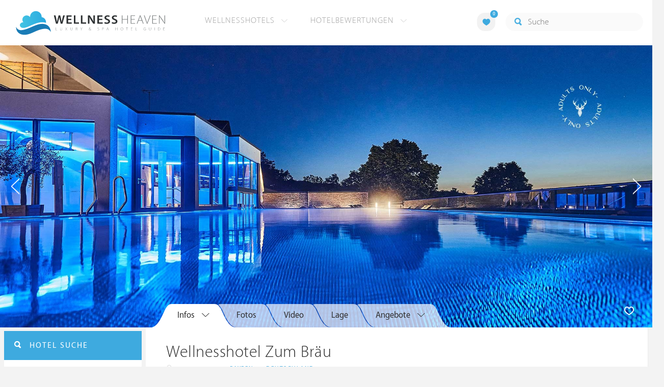

--- FILE ---
content_type: text/html; charset=UTF-8
request_url: https://at.wellness-heaven.de/wellnesshotel/zum-braeu/
body_size: 13695
content:

<!DOCTYPE html>
<!--[if lt IE 7]>      <html class="no-js lt-ie9 lt-ie8 lt-ie7"> <![endif]-->
<!--[if IE 7]>         <html class="no-js lt-ie9 lt-ie8"> <![endif]-->
<!--[if IE 8]>         <html class="no-js lt-ie9"> <![endif]-->
<!--[if gt IE 8]><!--> 
<html class="no-js" lang="de"> <!--<![endif]-->
  
  <head>
  

<title>Wellnesshotel Zum Bräu » Kollnburg » Hotelbewertung</title>
<meta name="description" content="Wellnesshotel Zum Bräu » Kollnburg » Hotelbewertung » Kollnburg » Bayern » Deutschland. Detaillierte Wellness Testberichte & Hotel-Bewertungen für den Wellnessurlaub oder ein Wellness Wochenende.">
<meta charset="utf-8">
<meta name="referrer" content="origin">
<meta name="robots" content="index,follow"><base href="https://at.wellness-heaven.de/" />
<link rel="alternate" hreflang="de" href="https://www.wellness-heaven.de/wellnesshotel/zum-braeu/" />
<link rel="alternate" hreflang="de-CH" href="https://ch.wellness-heaven.de/wellnesshotel/zum-braeu/" />
<link rel="alternate" hreflang="de-AT" href="https://at.wellness-heaven.de/wellnesshotel/zum-braeu/" />
<meta name="viewport" content="width=device-width, initial-scale=1">

	<link rel="stylesheet" href="/css/normalize.min.css">
	<link rel="stylesheet" href="/min/?g=pluginscss">
	<link rel="stylesheet" href="/min/?g=maincss">
    
    <script src="/min/?g=mainjs"></script>
    
<script type="text/javascript">var keyerl = 'AIzaSyD-w43jV9Ftm_EUB-gaajsRNWMS5K82Z3o';</script><script>createCookie('tt','1','30');</script>    
 
	
	<script type="application/ld+json">
	{
  	"@context" : "https://schema.org",
  	"@type" : "WebSite",
  	"name" : "Wellness Heaven",
  	"alternateName" : "Wellness Heaven Hotel Guide",
  	"url" : "https://www.wellness-heaven.de"
	}
	</script>
	<script type="application/ld+json">
    {
      "@context": "https://schema.org",
      "@type": "Organization",
      "url": "https://www.wellness-heaven.de",
      "logo": "https://www.wellness-heaven.de/img/logo.svg"
    }
    </script>
    
    <link rel="icon" href="/favi/favicon.ico">
    <link rel="icon" type="image/png" href="/favi/favicon-32x32.png" sizes="32x32">
    <link rel="icon" type="image/png" href="/favi/favicon-96x96.png" sizes="96x96">
    <link rel="apple-touch-icon" sizes="57x57" href="/favi/apple-touch-icon-57x57.png">
    <link rel="apple-touch-icon" sizes="60x60" href="/favi/apple-touch-icon-60x60.png">
    <link rel="apple-touch-icon" sizes="72x72" href="/favi/apple-touch-icon-72x72.png">
    <link rel="apple-touch-icon" sizes="76x76" href="/favi/apple-touch-icon-76x76.png">
    <link rel="apple-touch-icon" sizes="114x114" href="/favi/apple-touch-icon-114x114.png">
    <link rel="apple-touch-icon" sizes="120x120" href="/favi/apple-touch-icon-120x120.png">
    <link rel="apple-touch-icon" sizes="152x152" href="/favi/apple-touch-icon-152x152.png">
    <link rel="apple-touch-icon" sizes="180x180" href="/favi/apple-touch-icon-180x180.png">
    <link rel="manifest" href="/favi/manifest.json">
    <meta name="msapplication-TileColor" content="#ffffff">
    <meta name="msapplication-TileImage" content="/favi/mstile-144x144.png">
    <meta name="theme-color" content="#ffffff">

    <!--[if lt IE 9]>
        <script src="//html5shiv.googlecode.com/svn/trunk/html5.js"></script>
        <script>window.html5 || document.write('<script src="js/vendor/html5shiv.js"><\/script>')</script>
    <![endif]-->


<meta property="og:image" content="/img/logo.svg"/><meta property="og:title" content="Wellnesshotel Zum Bräu » Kollnburg » Hotelbewertung" />
</head>

<body>
    <!--[if lt IE 7]>
      <p class="browsehappy">You are using an <strong>outdated</strong> browser. Please <a href="https://browsehappy.com/">upgrade your browser</a> to improve your experience.</p>
    <![endif]-->


<style>#preLoader{position:fixed;left:0;top:0;right:0;bottom:0;background:rgba(255,255,255,.99);z-index:100500}.preloader-double-torus,.preloader-wrap,.preloader-wrap img{position:absolute;left:0;top:0;bottom:0;right:0;margin:auto}.preloader-double-torus,.preloader-wrap{height:110px;width:110px}.preloader-wrap img{height:70px;width:70px}.preloader-double-torus{border:9px double;border-radius:50%;border-color:rgba(62,170,223,.65) #3eaadf;animation:preloader-spin 570ms infinite linear;-o-animation:preloader-spin 570ms infinite linear;-ms-animation:preloader-spin 570ms infinite linear;-webkit-animation:preloader-spin 570ms infinite linear;-moz-animation:preloader-spin 570ms infinite linear}@keyframes preloader-spin{100%{transform:rotate(360deg)}}@-o-keyframes preloader-spin{100%{-o-transform:rotate(360deg);transform:rotate(360deg)}}@-ms-keyframes preloader-spin{100%{-ms-transform:rotate(360deg);transform:rotate(360deg)}}@-webkit-keyframes preloader-spin{100%{-webkit-transform:rotate(360deg);transform:rotate(360deg)}}@-moz-keyframes preloader-spin{100%{-moz-transform:rotate(360deg);transform:rotate(360deg)}}
</style>

<div id="preLoader">
<div class="preloader-wrap">
  <img src="/img/logo-cloud.svg">
  <div class="preloader-double-torus"></div>
</div>
</div>

    <div id="main">
      <header id="header">
        <div class="main-container">
          <a href="/" class="logo"><img src="/img/logo.svg" alt="Wellness Heaven Logo" class="logosvg"></a>
          <a href="/" id="mob-btn"><div class="menu-burger"><span></span></div></a>

          <nav class="header-menu clearfix">
            <ul class="f-left">
              <li>
                <a href="#">Wellnesshotels <span class="icon-arrow-down-small"></span></a>

                <div class="dropdown">
                  <ul>
                  	<li><a href="/karte/">Wellnesshotel Karte</a></li>
                    <li><a href="/awards/">Wellness Heaven Awards</a></li> 
                    <li><a href="/hotelbewertung/wellness-spa/">Die besten Wellnesshotels</a></li>
                    <li><a href="/wellness/personalisierte-suche/">Personalisierte Hotelsuche</a></li> 
                    <li><a href="/wellness-angebote/top/">Wellness Angebote</a></li> 
                    <li><a href="/wellness/pressemeldungen/">Presse</a></li>
                    <li><a href="/wellness/wellness-gewinnspiel/">Gewinnspiel</a></li>
                    
                  </ul>
                </div>
              </li>
              <li>
                <a href="#">Hotelbewertungen <span class="icon-arrow-down-small"></span></a>

                <div class="dropdown">
                  <ul>
                    <li><a href="/wellness/testbericht-kriterien/">Test-Kriterien</a></li>
                    <li><a href="/wellness/bewertungsalgorithmus/">Bewertungs-Algorithmus</a></li>
                    <li><a href="/wellness/testbericht-experten/">Hoteltester</a></li>
                    <li><a href="/magazin/">Magazin</a></li>
                    <li><a href="/wellness/hoteltesterin-kolumne/">Hoteltesterin Kolumne</a></li>
                    <li><a href="/wellness/wellnessfuehrer-willkommen/">Wellness Heaven</a></li>
                    <li><a href="/wellness/testbericht-philosophie/">Philosophie</a></li>
                    <li><a href="/wellness/listing-varianten/">Listing Varianten</a></li>
                  </ul>
                </div>
              </li>
            </ul>

            <a href="#" id="search-btn"><span class="icon-search"></span></a>

            <div class="f-right" id="searchbox">
              <input id="search" type="text" placeholder="Suche"/>
              <span class="icon-search"></span>
              <a href="#" class="close"><span class="icon-close"></span></a>
                <div id="search-prompter" class="search-prompter"></div>
              </div>

              <div class="f-right like-box-container">
                <a href="#" class="like-block"><i class="icon-heart-full"></i><span id="likeCount">0</span></a>

                <div class="likebox-dropdown" style="display:none;">
                  <div class="likebox-wrap mCustomScrollbar " style="display:none;">
                    <a href="/wellness/merkzettel/" class="btn btn-blue-full">
                      <span class="icon-plane"></span>Anfrage an alle
                    </a>
                    <div class="ui-likebox-msg">Ihre Favoriten-Liste ist leer.</div>
                    <ul id="likeBox" class="ui-autocomplete ui-menu">
                      <li class="ui-hotels-title" style="display:none">
                        <span class="cati">Hotels</span>
                        <span class="cati" id="hotelsCount"></span>
                      </li>
                      <li id="uiHotelsList"></li>

                      <li class="ui-angebote-title" style="display:none">
                        <span class="cati">Angebote</span>
                        <span class="cati" id="angeboteCont"></span>
                      </li>
                      <li id="uiAngeboteList"></li>
                    </ul>
                  </div>
                </div>

              </div> <!-- .like-box-container -->

            </div>
          </nav>
        </div>
      </header><!--END Eheader-->


<div class="main-slider-wrap">

<div class="likerswipe">
<a href="#menu" id="menu-link-btn"><span class="icon-menu"></span> Infos</a>
<div class="cont"><a href="#" class="like slideLike" data-id="h815"><span class="icon-heart"></span></a></div>
</div>

<div id="swipero" class="swiper mainswiper">
<div class="swiper-wrapper">    

<div class="swiper-slide">
<img class="swiper-lazy" data-src="https://www.wellness-heaven.de/guide/zum-braeu/zum-braeu_gr.jpg" alt="Wellnesshotel Zum Bräu Bilder | Bild 1">
<div class="swiper-lazy-preloader swiper-lazy-preloader-white"></div>
</div>

<div class="swiper-slide">
<img class="swiper-lazy" data-src="https://www.wellness-heaven.de/guide/zum-braeu/data/image/zum-braeu-65b7da604974c.jpeg" alt="Wellnesshotel Zum Bräu Bilder | Bild 2">
<div class="swiper-lazy-preloader swiper-lazy-preloader-white"></div>
</div>

<div class="swiper-slide">
<img class="swiper-lazy" data-src="https://www.wellness-heaven.de/guide/zum-braeu/data/image/zum-braeu-65b7da5eeee98.jpeg" alt="Wellnesshotel Zum Bräu Bilder | Bild 3">
<div class="swiper-lazy-preloader swiper-lazy-preloader-white"></div>
</div>

<div class="swiper-slide">
<img class="swiper-lazy" data-src="https://www.wellness-heaven.de/guide/zum-braeu/data/image/zum-braeu-65b7da60ed95c.jpeg" alt="Wellnesshotel Zum Bräu Bilder | Bild 4">
<div class="swiper-lazy-preloader swiper-lazy-preloader-white"></div>
</div>

<div class="swiper-slide">
<img class="swiper-lazy" data-src="https://www.wellness-heaven.de/guide/zum-braeu/data/image/zum-braeu-65b7da5ef3be2.jpeg" alt="Wellnesshotel Zum Bräu Bilder | Bild 5">
<div class="swiper-lazy-preloader swiper-lazy-preloader-white"></div>
</div>

<div class="swiper-slide">
<img class="swiper-lazy" data-src="https://www.wellness-heaven.de/guide/zum-braeu/data/image/zum-braeu-65b7da5eed16e.jpeg" alt="Wellnesshotel Zum Bräu Bilder | Bild 6">
<div class="swiper-lazy-preloader swiper-lazy-preloader-white"></div>
</div>

<div class="swiper-slide">
<img class="swiper-lazy" data-src="https://www.wellness-heaven.de/guide/zum-braeu/data/image/zum-braeu-65b7da5f08f41.jpeg" alt="Wellnesshotel Zum Bräu Bilder | Bild 7">
<div class="swiper-lazy-preloader swiper-lazy-preloader-white"></div>
</div>

<div class="swiper-slide">
<img class="swiper-lazy" data-src="https://www.wellness-heaven.de/guide/zum-braeu/data/image/zum-braeu-65b7da5f2aead.jpeg" alt="Wellnesshotel Zum Bräu Bilder | Bild 8">
<div class="swiper-lazy-preloader swiper-lazy-preloader-white"></div>
</div>

<div class="swiper-slide">
<img class="swiper-lazy" data-src="https://www.wellness-heaven.de/guide/zum-braeu/data/image/zum-braeu-65b7da5f2fb92.jpeg" alt="Wellnesshotel Zum Bräu Bilder | Bild 9">
<div class="swiper-lazy-preloader swiper-lazy-preloader-white"></div>
</div>

<div class="swiper-slide">
<img class="swiper-lazy" data-src="https://www.wellness-heaven.de/guide/zum-braeu/data/image/zum-braeu-65b7da5f33e07.jpeg" alt="Wellnesshotel Zum Bräu Bilder | Bild 10">
<div class="swiper-lazy-preloader swiper-lazy-preloader-white"></div>
</div>

<div class="swiper-slide">
<img class="swiper-lazy" data-src="https://www.wellness-heaven.de/guide/zum-braeu/data/image/zum-braeu-65b7da5eee0bb.jpeg" alt="Wellnesshotel Zum Bräu Bilder | Bild 11">
<div class="swiper-lazy-preloader swiper-lazy-preloader-white"></div>
</div>

<div class="swiper-slide">
<img class="swiper-lazy" data-src="https://www.wellness-heaven.de/guide/zum-braeu/data/image/zum-braeu-65b7da5f3af87.jpeg" alt="Wellnesshotel Zum Bräu Bilder | Bild 12">
<div class="swiper-lazy-preloader swiper-lazy-preloader-white"></div>
</div>

<div class="swiper-slide">
<img class="swiper-lazy" data-src="https://www.wellness-heaven.de/guide/zum-braeu/data/image/zum-braeu-65b7da5f48ab3.jpeg" alt="Wellnesshotel Zum Bräu Bilder | Bild 13">
<div class="swiper-lazy-preloader swiper-lazy-preloader-white"></div>
</div>

<div class="swiper-slide">
<img class="swiper-lazy" data-src="https://www.wellness-heaven.de/guide/zum-braeu/data/image/zum-braeu-65b7da5f66424.jpeg" alt="Wellnesshotel Zum Bräu Bilder | Bild 14">
<div class="swiper-lazy-preloader swiper-lazy-preloader-white"></div>
</div>

<div class="swiper-slide">
<img class="swiper-lazy" data-src="https://www.wellness-heaven.de/guide/zum-braeu/data/image/zum-braeu-65b7da5f70626.jpeg" alt="Wellnesshotel Zum Bräu Bilder | Bild 15">
<div class="swiper-lazy-preloader swiper-lazy-preloader-white"></div>
</div>

<div class="swiper-slide">
<img class="swiper-lazy" data-src="https://www.wellness-heaven.de/guide/zum-braeu/data/image/zum-braeu-65b7da5f8dd88.jpeg" alt="Wellnesshotel Zum Bräu Bilder | Bild 16">
<div class="swiper-lazy-preloader swiper-lazy-preloader-white"></div>
</div>

<div class="swiper-slide">
<img class="swiper-lazy" data-src="https://www.wellness-heaven.de/guide/zum-braeu/data/image/zum-braeu-65b7da5fa01a4.jpeg" alt="Wellnesshotel Zum Bräu Bilder | Bild 17">
<div class="swiper-lazy-preloader swiper-lazy-preloader-white"></div>
</div>

<div class="swiper-slide">
<img class="swiper-lazy" data-src="https://www.wellness-heaven.de/guide/zum-braeu/data/image/zum-braeu-65b7da5fe0e4f.jpeg" alt="Wellnesshotel Zum Bräu Bilder | Bild 18">
<div class="swiper-lazy-preloader swiper-lazy-preloader-white"></div>
</div>

<div class="swiper-slide">
<img class="swiper-lazy" data-src="https://www.wellness-heaven.de/guide/zum-braeu/data/image/zum-braeu-65b7da6007239.jpeg" alt="Wellnesshotel Zum Bräu Bilder | Bild 19">
<div class="swiper-lazy-preloader swiper-lazy-preloader-white"></div>
</div>

<div class="swiper-slide">
<img class="swiper-lazy" data-src="https://www.wellness-heaven.de/guide/zum-braeu/data/image/zum-braeu-65b7da602c6c1.jpeg" alt="Wellnesshotel Zum Bräu Bilder | Bild 20">
<div class="swiper-lazy-preloader swiper-lazy-preloader-white"></div>
</div>

<div class="swiper-slide">
<img class="swiper-lazy" data-src="https://www.wellness-heaven.de/guide/zum-braeu/data/image/zum-braeu-65b7da60599a5.jpeg" alt="Wellnesshotel Zum Bräu Bilder | Bild 21">
<div class="swiper-lazy-preloader swiper-lazy-preloader-white"></div>
</div>

<div class="swiper-slide">
<img class="swiper-lazy" data-src="https://www.wellness-heaven.de/guide/zum-braeu/data/image/zum-braeu-65b7da607b75d.jpeg" alt="Wellnesshotel Zum Bräu Bilder | Bild 22">
<div class="swiper-lazy-preloader swiper-lazy-preloader-white"></div>
</div>

<div class="swiper-slide">
<img class="swiper-lazy" data-src="https://www.wellness-heaven.de/guide/zum-braeu/data/image/zum-braeu-65b7da6083e53.jpeg" alt="Wellnesshotel Zum Bräu Bilder | Bild 23">
<div class="swiper-lazy-preloader swiper-lazy-preloader-white"></div>
</div>

<div class="swiper-slide">
<img class="swiper-lazy" data-src="https://www.wellness-heaven.de/guide/zum-braeu/data/image/zum-braeu-65b7da6086a01.jpeg" alt="Wellnesshotel Zum Bräu Bilder | Bild 24">
<div class="swiper-lazy-preloader swiper-lazy-preloader-white"></div>
</div>

<div class="swiper-slide">
<img class="swiper-lazy" data-src="https://www.wellness-heaven.de/guide/zum-braeu/data/image/zum-braeu-65b7da60949f2.jpeg" alt="Wellnesshotel Zum Bräu Bilder | Bild 25">
<div class="swiper-lazy-preloader swiper-lazy-preloader-white"></div>
</div>

<div class="swiper-slide">
<img class="swiper-lazy" data-src="https://www.wellness-heaven.de/guide/zum-braeu/data/image/zum-braeu-65b7da60980e5.jpeg" alt="Wellnesshotel Zum Bräu Bilder | Bild 26">
<div class="swiper-lazy-preloader swiper-lazy-preloader-white"></div>
</div>

<div class="swiper-slide">
<img class="swiper-lazy" data-src="https://www.wellness-heaven.de/guide/zum-braeu/data/image/zum-braeu-65b7da60c6f27.jpeg" alt="Wellnesshotel Zum Bräu Bilder | Bild 27">
<div class="swiper-lazy-preloader swiper-lazy-preloader-white"></div>
</div>

<div class="swiper-slide">
<img class="swiper-lazy" data-src="https://www.wellness-heaven.de/guide/zum-braeu/data/image/zum-braeu-65b7da60d86a8.jpeg" alt="Wellnesshotel Zum Bräu Bilder | Bild 28">
<div class="swiper-lazy-preloader swiper-lazy-preloader-white"></div>
</div>

<div class="swiper-slide">
<img class="swiper-lazy" data-src="https://www.wellness-heaven.de/guide/zum-braeu/data/image/zum-braeu-65b7da60da38e.jpeg" alt="Wellnesshotel Zum Bräu Bilder | Bild 29">
<div class="swiper-lazy-preloader swiper-lazy-preloader-white"></div>
</div>

<div class="swiper-slide">
<img class="swiper-lazy" data-src="https://www.wellness-heaven.de/guide/zum-braeu/data/image/zum-braeu-65b7da60e3183.jpeg" alt="Wellnesshotel Zum Bräu Bilder | Bild 30">
<div class="swiper-lazy-preloader swiper-lazy-preloader-white"></div>
</div>

<div class="swiper-slide">
<img class="swiper-lazy" data-src="https://www.wellness-heaven.de/guide/zum-braeu/data/image/zum-braeu-65b7da6125801.jpeg" alt="Wellnesshotel Zum Bräu Bilder | Bild 31">
<div class="swiper-lazy-preloader swiper-lazy-preloader-white"></div>
</div>

<div class="swiper-slide">
<img class="swiper-lazy" data-src="https://www.wellness-heaven.de/guide/zum-braeu/data/image/zum-braeu-65b7da611aff2.jpeg" alt="Wellnesshotel Zum Bräu Bilder | Bild 32">
<div class="swiper-lazy-preloader swiper-lazy-preloader-white"></div>
</div>

<div class="swiper-slide">
<img class="swiper-lazy" data-src="https://www.wellness-heaven.de/guide/zum-braeu/data/image/zum-braeu-65b7da6122527.jpeg" alt="Wellnesshotel Zum Bräu Bilder | Bild 33">
<div class="swiper-lazy-preloader swiper-lazy-preloader-white"></div>
</div>

<div class="swiper-slide">
<img class="swiper-lazy" data-src="https://www.wellness-heaven.de/guide/zum-braeu/data/image/zum-braeu-65b7da6130f39.jpeg" alt="Wellnesshotel Zum Bräu Bilder | Bild 34">
<div class="swiper-lazy-preloader swiper-lazy-preloader-white"></div>
</div>

<div class="swiper-slide">
<img class="swiper-lazy" data-src="https://www.wellness-heaven.de/guide/zum-braeu/data/image/zum-braeu-65b7da6162c73.jpeg" alt="Wellnesshotel Zum Bräu Bilder | Bild 35">
<div class="swiper-lazy-preloader swiper-lazy-preloader-white"></div>
</div>

<div class="swiper-slide">
<img class="swiper-lazy" data-src="https://www.wellness-heaven.de/guide/zum-braeu/data/image/zum-braeu-65b7da616e9fa.jpeg" alt="Wellnesshotel Zum Bräu Bilder | Bild 36">
<div class="swiper-lazy-preloader swiper-lazy-preloader-white"></div>
</div>

<div class="swiper-slide">
<img class="swiper-lazy" data-src="https://www.wellness-heaven.de/guide/zum-braeu/data/image/zum-braeu-65b7da6174732.jpeg" alt="Wellnesshotel Zum Bräu Bilder | Bild 37">
<div class="swiper-lazy-preloader swiper-lazy-preloader-white"></div>
</div>

<div class="swiper-slide">
<img class="swiper-lazy" data-src="https://www.wellness-heaven.de/guide/zum-braeu/data/image/zum-braeu-65b7da6193751.jpeg" alt="Wellnesshotel Zum Bräu Bilder | Bild 38">
<div class="swiper-lazy-preloader swiper-lazy-preloader-white"></div>
</div>

<div class="swiper-slide">
<img class="swiper-lazy" data-src="https://www.wellness-heaven.de/guide/zum-braeu/data/image/zum-braeu-65ba0e1b6fed2.jpeg" alt="Wellnesshotel Zum Bräu Bilder | Bild 39">
<div class="swiper-lazy-preloader swiper-lazy-preloader-white"></div>
</div>

<div class="swiper-slide">
<img class="swiper-lazy" data-src="https://www.wellness-heaven.de/guide/zum-braeu/data/image/zum-braeu-65ba11425e7f3.jpeg" alt="Wellnesshotel Zum Bräu Bilder | Bild 40">
<div class="swiper-lazy-preloader swiper-lazy-preloader-white"></div>
</div>

<div class="swiper-slide">
<img class="swiper-lazy" data-src="https://www.wellness-heaven.de/guide/zum-braeu/data/image/zum-braeu-672f1a9149dfe.jpeg" alt="Wellnesshotel Zum Bräu Bilder | Bild 41">
<div class="swiper-lazy-preloader swiper-lazy-preloader-white"></div>
</div>

<div class="swiper-slide">
<img class="swiper-lazy" data-src="https://www.wellness-heaven.de/guide/zum-braeu/data/image/zum-braeu-672f1a91752eb.jpeg" alt="Wellnesshotel Zum Bräu Bilder | Bild 42">
<div class="swiper-lazy-preloader swiper-lazy-preloader-white"></div>
</div>

<div class="swiper-slide">
<img class="swiper-lazy" data-src="https://www.wellness-heaven.de/guide/zum-braeu/data/image/zum-braeu-672f1a918653d.jpeg" alt="Wellnesshotel Zum Bräu Bilder | Bild 43">
<div class="swiper-lazy-preloader swiper-lazy-preloader-white"></div>
</div>

<div class="swiper-slide">
<img class="swiper-lazy" data-src="https://www.wellness-heaven.de/guide/zum-braeu/data/image/zum-braeu-678a2fb48e5fb.jpeg" alt="Wellnesshotel Zum Bräu Bilder | Bild 44">
<div class="swiper-lazy-preloader swiper-lazy-preloader-white"></div>
</div>

<div class="swiper-slide">
<img class="swiper-lazy" data-src="https://www.wellness-heaven.de/guide/zum-braeu/data/image/zum-braeu-678a2fb48b83b.jpeg" alt="Wellnesshotel Zum Bräu Bilder | Bild 45">
<div class="swiper-lazy-preloader swiper-lazy-preloader-white"></div>
</div>

<div class="swiper-slide">
<img class="swiper-lazy" data-src="https://www.wellness-heaven.de/guide/zum-braeu/data/image/zum-braeu-678a2fb48e5f9.jpeg" alt="Wellnesshotel Zum Bräu Bilder | Bild 46">
<div class="swiper-lazy-preloader swiper-lazy-preloader-white"></div>
</div>

<div class="swiper-slide">
<img class="swiper-lazy" data-src="https://www.wellness-heaven.de/guide/zum-braeu/data/image/zum-braeu-678a2fb496653.jpeg" alt="Wellnesshotel Zum Bräu Bilder | Bild 47">
<div class="swiper-lazy-preloader swiper-lazy-preloader-white"></div>
</div>

<div class="swiper-slide">
<img class="swiper-lazy" data-src="https://www.wellness-heaven.de/guide/zum-braeu/data/image/zum-braeu-690dc8c0e21b7.jpeg" alt="Wellnesshotel Zum Bräu Bilder | Bild 48">
<div class="swiper-lazy-preloader swiper-lazy-preloader-white"></div>
</div>

<div class="swiper-slide">
<img class="swiper-lazy" data-src="https://www.wellness-heaven.de/guide/zum-braeu/data/image/zum-braeu-690dc8c0d6b86.jpeg" alt="Wellnesshotel Zum Bräu Bilder | Bild 49">
<div class="swiper-lazy-preloader swiper-lazy-preloader-white"></div>
</div>

<div class="swiper-slide">
<img class="swiper-lazy" data-src="https://www.wellness-heaven.de/guide/zum-braeu/data/image/zum-braeu-690dc8c0ecec6.jpeg" alt="Wellnesshotel Zum Bräu Bilder | Bild 50">
<div class="swiper-lazy-preloader swiper-lazy-preloader-white"></div>
</div>

<div class="swiper-slide">
<img class="swiper-lazy" data-src="https://www.wellness-heaven.de/guide/zum-braeu/data/image/zum-braeu-690dc8c132d00.jpeg" alt="Wellnesshotel Zum Bräu Bilder | Bild 51">
<div class="swiper-lazy-preloader swiper-lazy-preloader-white"></div>
</div>

<div class="swiper-slide">
<img class="swiper-lazy" data-src="https://www.wellness-heaven.de/guide/zum-braeu/data/image/zum-braeu-690dc8c12c7b2.jpeg" alt="Wellnesshotel Zum Bräu Bilder | Bild 52">
<div class="swiper-lazy-preloader swiper-lazy-preloader-white"></div>
</div>

<div class="swiper-slide">
<img class="swiper-lazy" data-src="https://www.wellness-heaven.de/guide/zum-braeu/data/image/zum-braeu-690dc8c136393.jpeg" alt="Wellnesshotel Zum Bräu Bilder | Bild 53">
<div class="swiper-lazy-preloader swiper-lazy-preloader-white"></div>
</div>

<div class="swiper-slide video-slide">
<img class="video-thumbnail swiper-lazy" data-src="https://i.ytimg.com/vi/S7FL19LGL1U/hqdefault.jpg" data-id="S7FL19LGL1U" alt="Video Thumbnail">
<div class="play-button"></div>
<div class="swiper-lazy-preloader swiper-lazy-preloader-white"></div>
</div>

</div>
<div class="swiper-button-next"><i class="icon-arrow-right"></i></div>
<div class="swiper-button-prev"><i class="icon-arrow-left"></i></div>
</div>
     
</div>

      <nav id="menu">
      <ul>
        <li>
          <a href="/wellnesshotel/zum-braeu/">Infos</a>
          <ul>
            	<li><a href="/wellnesshotel/zum-braeu/"><span class="icon-home"></span> Hotel Home</a></li>
            	<li><a href=/wellnesshotel/zum-braeu/wellness-erlebnisse/>User Bewertungen</a></li>
            	<li><a href="/wellnesshotel/zum-braeu/wetter/">Wetter</a></li>
            	<li><a href="/wellnesshotel/zum-braeu/anwendungen/">Wellness-Bereich</a></li>
        	</ul>
        </li>

        
		
        <li><a href="/wellnesshotel/zum-braeu/galerie/">Fotos</a></li>
        <li><a href=# last=53 class="vid">Video</a></li>
        <li><a href="/wellnesshotel/zum-braeu/lage/">Lage</a></li>
         <li>
         	 <a href="#">Angebote</a>
			<ul><li class="ui-autocomplete-category arrow-white">Jetzt aktiv</li><li><a onclick="return false;"><i>Keine Angebote</i></a></li><li class="ui-autocomplete-category arrow-white" style="margin-top:15px;">In Zukunft aktiv</li><li><a rel=nofollow href=/wellnesshotel/zum-braeu/angebot/13820/>Kleine Auszeit</a></li><li><a rel=nofollow href=/wellnesshotel/zum-braeu/angebot/13823/>Genussvoll & Entspannt</a></li><li><a rel=nofollow href=/wellnesshotel/zum-braeu/angebot/13826/>Wellness Timeout</a></li><li><a rel=nofollow href=/wellnesshotel/zum-braeu/angebot/13825/>Herzensmomente</a></li><li><a rel=nofollow href=/wellnesshotel/zum-braeu/angebot/12178/>Winter-Woid-Tage 4 Nächte</a></li><li><a rel=nofollow href=/wellnesshotel/zum-braeu/angebot/12179/>Winter-Woid-Tage 5 Nächte</a></li><li><a rel=nofollow href=/wellnesshotel/zum-braeu/angebot/13821/>Wald Wellness Vorteilstage </a></li></ul>
        	</li>
        
      </ul>
    </nav><!--END #menu-->

      <div class="main-container l-aside-wrap clearfix left-aside-main hotel-item">

        <div class="eRowFluid_dynamic f-right">
          <div id="mainContWrap">

          <ul class="hotel-item-menu">
            <li class="active">
              <a href="/wellnesshotel/zum-braeu/"><span>Infos <i class="icon-arrow-down-small"></i></span></a>

              <div class="dropdown">
                <ul>
            	<li><a href="/wellnesshotel/zum-braeu/"><span class="icon-home"></span> Hotel Home</a></li>
            	<li><a href=/wellnesshotel/zum-braeu/wellness-erlebnisse/>User Bewertungen</a></li>
            	<li><a href="/wellnesshotel/zum-braeu/wetter/">Wetter</a></li>
            	<li><a href="/wellnesshotel/zum-braeu/anwendungen/">Wellness-Bereich</a></li>
        	</ul>
              </div>
            </li>
            
            
            
                
            <li><a href="/wellnesshotel/zum-braeu/galerie/"><span>Fotos</span></a></li>
            <li><a href=# last=53 class="vid"><span>Video</span></a></li>
            <li><a href="/wellnesshotel/zum-braeu/lage/"><span>Lage</span></a></li>
             <li>
              <a href="#" onclick="return false;"><span>Angebote <i class="icon-arrow-down-small"></i></span></a>
              
              <div class="dropdown">
                <ul><li class="ui-autocomplete-category arrow-white">Jetzt aktiv</li><li><a onclick="return false;"><i>Keine Angebote</i></a></li><li class="ui-autocomplete-category arrow-white" style="margin-top:15px;">In Zukunft aktiv</li><li><a rel=nofollow href=/wellnesshotel/zum-braeu/angebot/13820/>Kleine Auszeit</a></li><li><a rel=nofollow href=/wellnesshotel/zum-braeu/angebot/13823/>Genussvoll & Entspannt</a></li><li><a rel=nofollow href=/wellnesshotel/zum-braeu/angebot/13826/>Wellness Timeout</a></li><li><a rel=nofollow href=/wellnesshotel/zum-braeu/angebot/13825/>Herzensmomente</a></li><li><a rel=nofollow href=/wellnesshotel/zum-braeu/angebot/12178/>Winter-Woid-Tage 4 Nächte</a></li><li><a rel=nofollow href=/wellnesshotel/zum-braeu/angebot/12179/>Winter-Woid-Tage 5 Nächte</a></li><li><a rel=nofollow href=/wellnesshotel/zum-braeu/angebot/13821/>Wald Wellness Vorteilstage </a></li></ul>
              </div>
            </li> 
          </ul>
 <div class="table-block-row" itemscope="" itemtype="https://schema.org/Hotel">
            <div class="col left-block item-header">
              <h1 class="article-title" itemprop="name">Wellnesshotel Zum Bräu</h1>
              <meta itemprop="image" content="https://www.wellness-heaven.de/guide/zum-braeu/zum-braeu_gr.jpg">
              <meta itemprop="address" content="Viechtacher Str. 6, 94262 Kollnburg, Bayern, Deutschland">
              <meta itemprop="telephone" content="0994294850"> <meta itemprop="faxNumber" content="">
<meta itemprop="priceRange" content="Ab 138 €"> 
             <ul class="breadcrumbs">
                <li><span class="icon-location"></span>Kollnburg</li>
                <li>></li>
                <li><a href="/wellnesshotels/deutschland/bayern/">Bayern</a></li>
                <li>></li>
                <li><a href="/wellnesshotels/deutschland/">Deutschland</a></li>
              </ul>

              <div class="clearfix">

                <div class="f-left">
<a href="/wellnesshotel/zum-braeu/anfrage/" id="anfr" class="btn btn-blue-full"><span class="icon-plane"></span>Anfrage</a><a href="/out.php?is=4o6cl65oFHytFiCUUA7lllCpYYanltY1bWoc4SDOh&h=zum-braeu" rel=nofollow target=_blank id="webs" class="btn btn-blue-full"><span class="icon-globe"></span>Website</a>

  <script>
  function createCookie(name, value, days) {
    var expires;
    if (days) {
        var date = new Date();
        date.setTime(date.getTime() + (days * 24 * 60 * 60 * 1000));
        expires = '; expires=' + date.toGMTString();
    }
    else {
        expires = '';
    }
    document.cookie = name + '=' + value + expires + '; path=/';
}

  var newurl = '/web/zum-braeu/';
    var receiveMessage = function (evt) {
      if (evt.data === 'MM:3PCunsupported') {
        // unsupported
        createCookie('red', '0', '30');
      } else if (evt.data === 'MM:3PCsupported') {
        // 3rd party cookies allowed
        createCookie('red', '1', '30');
 		$(document).ready(function() {
  		$('#webs').attr('href', newurl);
  		});
        
      }
    };
    window.addEventListener("message", receiveMessage, false);
  </script>
  
 <div id="url-wrapper" style="display:none"></div>
 <script>
  var wrapper = jQuery('#url-wrapper');
   jQuery('<iframe>', {
        src: 'https://www.wellness-heaven.net/3rd-test/start.html',
        id:  'url',
        frameborder: 0
    }).appendTo(wrapper);
  </script>
  
</div>
			  <div class="progress-basic">
                  <div class="progress-block f-right" data-progress="0">
                    <p style='color:#333;'>Ohne Bewertung</p>
                    <div class="progress"><div></div></div>
                  </div>
              </div>

		 </div>
         </div><!--END .item-header-->
         </div><!--END .table-block-row-->

 		 <div class="table-block-row">
            <div class="col left-block">
              <h3 class="article-title-2" style="margin-top:10px;">Auf einen Blick</h3>    

              <ul class="info-list"><li>Kleines exclusives 4 Sterne Wellnesshotel mit nur 50 Zimmer/Suiten und ausgezeichneter Genießerküche</li><li>Adults Only - der perfekte Ort für eine ungestörte, entspannte Auszeit zu Zweit</li><li>Großzügiger Wellnessbereich - Highlight: Außenpool mit Panoramablick - Relaxgarten mit FKK Bereich</li><li>Stilvolles modernes Ambiente - kuschelige Komfort-Zimmer und modernen Suiten</li>
              </ul>
            </div>

            <div class="col right-block">
              <div class="form-wrap">

                <form id=quick2 action=/wellnesshotel/zum-braeu/ method=post>
                  <div class="form-row"><input type="text" autocomplete="name" name=name2 id=name2 placeholder="Name"  value="" required /></div>
                  <div class="form-row"><input type="text" autocomplete="email" name=email2 id=email2 placeholder="Email"  value="" required /></div>

                  <div class="datepicker-wrap form-row">
                    <div class="row">

                      <div class="desktop">
                        <div class="in">
                          <label>
                            <span class="icon-checkin"></span>
                            <input type="text" class="datepicker" name=anreise2 placeholder="Anreise" value="" required >
                          </label>
                        </div>

                        <div class="out">
                          <label>
                            <span class="icon-checkout"></span>
                            <input type="text" class="datepicker" name=abreise2 placeholder="Abreise" value="" required >
                          </label>
                        </div>
                      </div>
                    </div>
                  </div><!--END .datepicker-wrap-->

                  <div class="form-row number-wrap">
                    <p>Anzahl Personen:</p>

                    <div class="number-block clearfix">
                      <a href="#" class="down">-</a>
                      <input type="text" name=personen value="2" />
                      <a href="#" class="up">+</a>
                    </div>
                  </div>
                  
<script>
let sel = document.getElementById('name2');
sel.addEventListener ("change", function () {
   document.getElementById('anfragelegal').style.display = 'block';
});
</script>


                  <div class="form-row align-center"><button type="submit" name="submitform2" id="quicksend" class="btn btn-blue-full"><span class="icon-plane"></span> Anfrage senden</button></div>
                  
                                <div class="form-row align-center" style='color:#909090;margin-top:20px;font-size: 12px;font-family: MyriadSetPro-Thin; display:none;' id='anfragelegal' >Wenn Sie auf "Anfrage senden" klicken, beauftragen Sie uns, Ihre Anfrage an das betreffende Hotel zu übermitteln. Sie können der Verwendung Ihrer E-Mail-Adresse für die Bewerbung unserer Vermittlungsdienste jederzeit kostenlos widersprechen.</div>
                </form>

              </div>
            </div>
          </div><!--END .table-block-row-->

<div class="table-block-row ">
            <div class="col left-block hotel-specifications">
              <h3 class="article-title-2 align-center">Wellnesshotel Features</h3>

   			  <ul class="clearfix">
                <li class="active"><span class="push-icon icon-pool1"></span> <p><span>Outdoor Pool</span></p></li>
                <li class="active"><span class="icon-pool2"></span> <p><span>Indoor Pool</span></p></li>
                <li ><span class="icon-kon"></span> <p><span>Kinderbetreuung</span></p></li>
                <li class="active"><span class="icon-wifi"></span> <p><span>WLAN im Zimmer</span></p></li>
                <li ><span class="icon-garage"></span> <p><span>Tiefgarage</span></p></li>
                <li class="active"><span class="icon-fittnes"></span> <p><span>Fitnessraum</span></p></li>
                <li ><span class="icon-bike1"></span> <p><span>Fahrrad</span></p></li>
                <li class="active"><span class="icon-bike2"></span> <p><span>Mountainbike</span></p></li>
              </ul>

              <ul class="clearfix">
                <li ><span class="icon-ski2"></span> <p><span>Ski</span></p></li>
                <li ><span class="icon-ski1"></span> <p><span>Langlauf</span></p></li>
                <li ><span class="icon-golf"></span> <p><span>Golf</span></p></li>
                <li ><span class="icon-tennis"></span> <p><span>Tennis</span></p></li>
                <li class="active"><span class="icon-run"></span> <p><span>Jogging Trail</span></p></li>
                <li ><span class="icon-horse"></span> <p><span>Reiten</span></p></li>
                <li ><span class="icon-grebla"></span> <p><span>Rudern</span></p></li>
                <li ><span class="icon-sur"></span> <p><span>Surfen</span></p></li>
              </ul>
            </div>

    <div class="col right-block white charts-block">
              <h3 class="article-title-2 align-center">Gästemix</h3>

              <ul class="clearfix">
                <li>
                  <div class="ico-block">
                    <span class="chart" data-percent="80"><span class="icon-couple"></span></span>
                  </div>
                  <div class="text-block">
                    <p>Paare</p>
                    <span class="percent"><span></span>%</span>
                  </div>
                </li>

                <li>
                  <div class="ico-block">
                    <span class="chart" data-percent="1"><span class="icon-family"></span></span>
                  </div>
                  <div class="text-block">
                    <p>Familien</p>
                    <span class="percent"><span></span>%</span>
                  </div>
                </li>

                <li>
                  <div class="ico-block">
                    <span class="chart" data-percent="19"><span class="icon-single"></span></span>
                  </div>
                  <div class="text-block">
                    <p>Solo</p>
                    <span class="percent"><span></span>%</span>
                  </div>
                </li>

                <li>
                  <div class="ico-block">
                    <span class="icon-bed"></span>
                  </div>
                  <div class="text-block">
                    <p>Alle</p>
                    <span class="percent">100%</span>
                  </div>
                </li>
              </ul>
            </div>
            </div>

          <div class="offers-packages-wrap">
            <h3 class="article-title-2 align-center">Angebote &amp; Packages</h3>
            <div class="offers-packages-slider">

              <div class="item">
                <div class="cont">
                  <a href="/wellnesshotel/zum-braeu/angebot/12179/" rel=nofollow class="link-to"></a>
                  <div class="img-block"><span><img class="lazy iecrop" data-src="https://www.wellness-heaven.de/guide/zum-braeu/data/image/zum-braeu-690dc8c136393.jpeg" alt="Exklusives Weekday Special mit 5-10% Rabatt"></span></div>
                  <div class="text-block">
                    <h3 class="article-title-2">Winter-Woid-Tage 5 Nächte</h3>
                    <ul>
                      <li><i class="icon-day"></i>5 Nächte</li>
                      <li><i class="icon-package"></i><span>692 €</span> Paketpreis p.P.</li>
                      <li><i class="icon-moon"></i><span>138 €</span> / Nacht</li>
                    </ul>
                    <span class="btn btn-blue">Angebot Details <i class="icon-arrow-right-small"></i></span>
                  </div>
                </div>
              </div>

              <div class="item">
                <div class="cont">
                  <a href="/wellnesshotel/zum-braeu/angebot/12178/" rel=nofollow class="link-to"></a>
                  <div class="img-block"><span><img class="lazy iecrop" data-src="https://www.wellness-heaven.de/guide/zum-braeu/data/image/zum-braeu-690dc8c136393.jpeg" alt="Exklusives Weekday Special mit 5-10% Rabatt"></span></div>
                  <div class="text-block">
                    <h3 class="article-title-2">Winter-Woid-Tage 4 Nächte</h3>
                    <ul>
                      <li><i class="icon-day"></i>4 Nächte</li>
                      <li><i class="icon-package"></i><span>566 €</span> Paketpreis p.P.</li>
                      <li><i class="icon-moon"></i><span>142 €</span> / Nacht</li>
                    </ul>
                    <span class="btn btn-blue">Angebot Details <i class="icon-arrow-right-small"></i></span>
                  </div>
                </div>
              </div>

              <div class="item">
                <div class="cont">
                  <a href="/wellnesshotel/zum-braeu/angebot/13821/" rel=nofollow class="link-to"></a>
                  <div class="img-block"><span><img class="lazy iecrop" data-src="https://www.wellness-heaven.de/guide/zum-braeu/data/image/zum-braeu-690dc8c0ecec6.jpeg" alt="unsere exklusiven Weekday Special mit 5-10% Rabatt!"></span></div>
                  <div class="text-block">
                    <h3 class="article-title-2">Wald Wellness Vorteilstage </h3>
                    <ul>
                      <li><i class="icon-day"></i>4 Nächte</li>
                      <li><i class="icon-package"></i><span>584 €</span> Paketpreis p.P.</li>
                      <li><i class="icon-moon"></i><span>146 €</span> / Nacht</li>
                    </ul>
                    <span class="btn btn-blue">Angebot Details <i class="icon-arrow-right-small"></i></span>
                  </div>
                </div>
              </div>

              <div class="item">
                <div class="cont">
                  <a href="/wellnesshotel/zum-braeu/angebot/13823/" rel=nofollow class="link-to"></a>
                  <div class="img-block"><span><img class="lazy iecrop" data-src="https://www.wellness-heaven.de/guide/zum-braeu/data/image/zum-braeu-690dc8c0e21b7.jpeg" alt="Erleben Entspannung und Genuss im Bayerischen Wald."></span></div>
                  <div class="text-block">
                    <h3 class="article-title-2">Genussvoll & Entspannt</h3>
                    <ul>
                      <li><i class="icon-day"></i>3 Nächte</li>
                      <li><i class="icon-package"></i><span>543 €</span> Paketpreis p.P.</li>
                      <li><i class="icon-moon"></i><span>181 €</span> / Nacht</li>
                    </ul>
                    <span class="btn btn-blue">Angebot Details <i class="icon-arrow-right-small"></i></span>
                  </div>
                </div>
              </div>

              <div class="item">
                <div class="cont">
                  <a href="/wellnesshotel/zum-braeu/angebot/13826/" rel=nofollow class="link-to"></a>
                  <div class="img-block"><span><img class="lazy iecrop" data-src="https://www.wellness-heaven.de/guide/zum-braeu/data/image/zum-braeu-672f1a918653d.jpeg" alt="ganz viel Wellness im Bayerischen Wald"></span></div>
                  <div class="text-block">
                    <h3 class="article-title-2">Wellness Timeout</h3>
                    <ul>
                      <li><i class="icon-day"></i>3 Nächte</li>
                      <li><i class="icon-package"></i><span>577 €</span> Paketpreis p.P.</li>
                      <li><i class="icon-moon"></i><span>192 €</span> / Nacht</li>
                    </ul>
                    <span class="btn btn-blue">Angebot Details <i class="icon-arrow-right-small"></i></span>
                  </div>
                </div>
              </div>

              <div class="item">
                <div class="cont">
                  <a href="/wellnesshotel/zum-braeu/angebot/13820/" rel=nofollow class="link-to"></a>
                  <div class="img-block"><span><img class="lazy iecrop" data-src="https://www.wellness-heaven.de/guide/zum-braeu/data/image/zum-braeu-690dc8c12c7b2.jpeg" alt="2 Tage Entspannung und Erholung im Bayerischen Wald"></span></div>
                  <div class="text-block">
                    <h3 class="article-title-2">Kleine Auszeit</h3>
                    <ul>
                      <li><i class="icon-day"></i>2 Nächte</li>
                      <li><i class="icon-package"></i><span>387 €</span> Paketpreis p.P.</li>
                      <li><i class="icon-moon"></i><span>194 €</span> / Nacht</li>
                    </ul>
                    <span class="btn btn-blue">Angebot Details <i class="icon-arrow-right-small"></i></span>
                  </div>
                </div>
              </div>

              <div class="item">
                <div class="cont">
                  <a href="/wellnesshotel/zum-braeu/angebot/13825/" rel=nofollow class="link-to"></a>
                  <div class="img-block"><span><img class="lazy iecrop" data-src="https://www.wellness-heaven.de/guide/zum-braeu/data/image/zum-braeu-690dc8c132d00.jpeg" alt="Romantischer Wellnessurlaub zu zweit"></span></div>
                  <div class="text-block">
                    <h3 class="article-title-2">Herzensmomente</h3>
                    <ul>
                      <li><i class="icon-day"></i>3 Nächte</li>
                      <li><i class="icon-package"></i><span>615 €</span> Paketpreis p.P.</li>
                      <li><i class="icon-moon"></i><span>205 €</span> / Nacht</li>
                    </ul>
                    <span class="btn btn-blue">Angebot Details <i class="icon-arrow-right-small"></i></span>
                  </div>
                </div>
              </div>

            </div>
          </div>
          <div class="text-page">
            <h3 class="article-title-2 prologue">Informationen über das Wellnesshotel</h3>

<div id="videoplayer" data-id="S7FL19LGL1U">
        <div class="thumbnail-container">
            <img class="video-thumbnail lazy" data-src="https://img.youtube.com/vi/S7FL19LGL1U/hqdefault.jpg" alt="Hotel Video" />
            <button class="play-button"></button>
        </div>
    </div>
<p>
  IHR LIEBLINGS.PLATZ IM BAYERISCHEN WALD
</p><p>
  DER BRÄU - ein Platz um sich wie "Daheim" zu fühlen, um vom Alltag abzuschalten und die Gedanken ruhig werden&nbsp;zu lassen.
</p><p>
  Ein Ort für Zweisamkeit &amp; Liebe. Für Erholung &amp; Entspannung. Für Genuss &amp; Geschmack.
</p><p>
  Zum Genießen sind unsere Gaumenfreuden, zum&nbsp;Ausruhen und Entspannen unsere Wohlfühlwelt,<br />
  zum Träumen und Relaxen unsere Zimmer und Suiten von modern bis rustikal.
</p><p>
  Für alle die gerne Aktiv sind, bietet der Bayerische Wald und der Bräu alles was das Herz begehrt.
</p><p>
  Und natürlich finden bei uns auch all diejenigen, für die zum perfekten <a href='/hotels/wellnessurlaub/'>Urlaubs</a>glück Wellness und Aktivität mit dazu gehören, den richtigen Mix aus Entspannung
  und Sport. Ob beim Wandern oder Biken im wunderschönen Bayerischen Wald oder bei einem der Kurse unseres Aktivprogramms mit unseren zertifizieren Trainern. Alles kann - nichts muss!
</p><p>
  So ist der BRÄU - so sind wir!&nbsp;
</p><p>
  <strong>Einfach ein <a href='/hotels/wellnessurlaub/'>Wellnessurlaub</a> fürs Herz.&nbsp;Unkompliziert, echt, charmant.</strong>
</p><ul class='sm' style='margin-bottom:30px;'><li style='height:40px; margin: 0px 5px;'><a href="/wellnesshotels/deutschland/bayern/" class=textlink style='font-size:15px; padding: 8px 15px;' >Wellnesshotel Bayern</a></li><li style='height:40px; margin: 0px 5px;'><a href="/wellnesshotels/deutschland/bayerischer+wald/" class=textlink style='font-size:15px; padding: 8px 15px;' >Wellnesshotel Bayerischer Wald</a></li><li style='height:40px; margin: 0px 5px;'><a href="/wellnesshotels/deutschland/" class=textlink style='font-size:15px; padding: 8px 15px;' >Wellnesshotel Deutschland</a></li></ul><div class="gallery-wrap" style='border-top: 1px solid #ebebeb;'>
  				<h3 class="article-title-2 prologue">Hotel Impressionen</h3>
  				<div class="gallery-container"><div class="gallery-item"><a class="imgcollage" data-fancybox="gallery" href="https://www.wellness-heaven.de/guide/zum-braeu/data/image/zum-braeu-65b7da604974c.jpeg" ><img class="lazy iecrop" data-src="https://www.wellness-heaven.de/guide/zum-braeu/data/image/zum-braeu-65b7da604974c.jpeg" alt="Wellnesshotel Zum Bräu Bilder | Bild 1"  /></a></div><div class="gallery-item"><a class="imgcollage" data-fancybox="gallery" href="https://www.wellness-heaven.de/guide/zum-braeu/data/image/zum-braeu-65b7da5eeee98.jpeg" ><img class="lazy iecrop" data-src="https://www.wellness-heaven.de/guide/zum-braeu/data/image/zum-braeu-65b7da5eeee98.jpeg" alt="Wellnesshotel Zum Bräu Bilder | Bild 2"  /></a></div><div class="gallery-item"><a class="imgcollage" data-fancybox="gallery" href="https://www.wellness-heaven.de/guide/zum-braeu/data/image/zum-braeu-65b7da60ed95c.jpeg" ><img class="lazy iecrop" data-src="https://www.wellness-heaven.de/guide/zum-braeu/data/image/zum-braeu-65b7da60ed95c.jpeg" alt="Wellnesshotel Zum Bräu Bilder | Bild 3"  /></a></div><div class="gallery-item"><a class="imgcollage" data-fancybox="gallery" href="https://www.wellness-heaven.de/guide/zum-braeu/data/image/zum-braeu-65b7da5ef3be2.jpeg" ><img class="lazy iecrop" data-src="https://www.wellness-heaven.de/guide/zum-braeu/data/image/zum-braeu-65b7da5ef3be2.jpeg" alt="Wellnesshotel Zum Bräu Bilder | Bild 4"  /></a></div><div class="gallery-item"><a class="imgcollage" data-fancybox="gallery" href="https://www.wellness-heaven.de/guide/zum-braeu/data/image/zum-braeu-65b7da5eed16e.jpeg" ><img class="lazy iecrop" data-src="https://www.wellness-heaven.de/guide/zum-braeu/data/image/zum-braeu-65b7da5eed16e.jpeg" alt="Wellnesshotel Zum Bräu Bilder | Bild 5"  /></a></div><div class="gallery-item"><a class="imgcollage" data-fancybox="gallery" href="https://www.wellness-heaven.de/guide/zum-braeu/data/image/zum-braeu-65b7da5f08f41.jpeg" ><img class="lazy iecrop" data-src="https://www.wellness-heaven.de/guide/zum-braeu/data/image/zum-braeu-65b7da5f08f41.jpeg" alt="Wellnesshotel Zum Bräu Bilder | Bild 6"  /></a></div><div class="gallery-item"><a class="imgcollage" data-fancybox="gallery" href="https://www.wellness-heaven.de/guide/zum-braeu/data/image/zum-braeu-65b7da5f2aead.jpeg" ><img class="lazy iecrop" data-src="https://www.wellness-heaven.de/guide/zum-braeu/data/image/zum-braeu-65b7da5f2aead.jpeg" alt="Wellnesshotel Zum Bräu Bilder | Bild 7"  /></a></div><div class="gallery-item"><a class="imgcollage" data-fancybox="gallery" href="https://www.wellness-heaven.de/guide/zum-braeu/data/image/zum-braeu-65b7da5f2fb92.jpeg" ><img class="lazy iecrop" data-src="https://www.wellness-heaven.de/guide/zum-braeu/data/image/zum-braeu-65b7da5f2fb92.jpeg" alt="Wellnesshotel Zum Bräu Bilder | Bild 8"  /></a></div><div class="gallery-item"><a class="imgcollage" data-fancybox="gallery" href="https://www.wellness-heaven.de/guide/zum-braeu/data/image/zum-braeu-65b7da5f33e07.jpeg" ><img class="lazy iecrop" data-src="https://www.wellness-heaven.de/guide/zum-braeu/data/image/zum-braeu-65b7da5f33e07.jpeg" alt="Wellnesshotel Zum Bräu Bilder | Bild 9"  /></a></div></div><div><br clear=all></div>
  				</div>
  				<div style='text-align:center;margin-bottom:10px;'><a href="/wellnesshotel/zum-braeu/galerie/" class="btn btn-blue-full"><span class="icon-block"></span>Alle 52 Bilder ansehen</a></div>
  <script>
    const newImages = [
      'https://www.wellness-heaven.de/guide/zum-braeu/data/image/zum-braeu-65b7da5eee0bb.jpeg', 'https://www.wellness-heaven.de/guide/zum-braeu/data/image/zum-braeu-65b7da5f3af87.jpeg', 'https://www.wellness-heaven.de/guide/zum-braeu/data/image/zum-braeu-65b7da5f48ab3.jpeg', 'https://www.wellness-heaven.de/guide/zum-braeu/data/image/zum-braeu-65b7da5f66424.jpeg', 'https://www.wellness-heaven.de/guide/zum-braeu/data/image/zum-braeu-65b7da5f70626.jpeg', 'https://www.wellness-heaven.de/guide/zum-braeu/data/image/zum-braeu-65b7da5f8dd88.jpeg', 'https://www.wellness-heaven.de/guide/zum-braeu/data/image/zum-braeu-65b7da5fa01a4.jpeg', 'https://www.wellness-heaven.de/guide/zum-braeu/data/image/zum-braeu-65b7da5fe0e4f.jpeg', 'https://www.wellness-heaven.de/guide/zum-braeu/data/image/zum-braeu-65b7da6007239.jpeg', 'https://www.wellness-heaven.de/guide/zum-braeu/data/image/zum-braeu-65b7da602c6c1.jpeg', 'https://www.wellness-heaven.de/guide/zum-braeu/data/image/zum-braeu-65b7da60599a5.jpeg', 'https://www.wellness-heaven.de/guide/zum-braeu/data/image/zum-braeu-65b7da607b75d.jpeg', 'https://www.wellness-heaven.de/guide/zum-braeu/data/image/zum-braeu-65b7da6083e53.jpeg', 'https://www.wellness-heaven.de/guide/zum-braeu/data/image/zum-braeu-65b7da6086a01.jpeg', 'https://www.wellness-heaven.de/guide/zum-braeu/data/image/zum-braeu-65b7da60949f2.jpeg', 'https://www.wellness-heaven.de/guide/zum-braeu/data/image/zum-braeu-65b7da60980e5.jpeg', 'https://www.wellness-heaven.de/guide/zum-braeu/data/image/zum-braeu-65b7da60c6f27.jpeg', 'https://www.wellness-heaven.de/guide/zum-braeu/data/image/zum-braeu-65b7da60d86a8.jpeg', 'https://www.wellness-heaven.de/guide/zum-braeu/data/image/zum-braeu-65b7da60da38e.jpeg', 'https://www.wellness-heaven.de/guide/zum-braeu/data/image/zum-braeu-65b7da60e3183.jpeg', 'https://www.wellness-heaven.de/guide/zum-braeu/data/image/zum-braeu-65b7da6125801.jpeg', 'https://www.wellness-heaven.de/guide/zum-braeu/data/image/zum-braeu-65b7da611aff2.jpeg', 'https://www.wellness-heaven.de/guide/zum-braeu/data/image/zum-braeu-65b7da6122527.jpeg', 'https://www.wellness-heaven.de/guide/zum-braeu/data/image/zum-braeu-65b7da6130f39.jpeg', 'https://www.wellness-heaven.de/guide/zum-braeu/data/image/zum-braeu-65b7da6162c73.jpeg', 'https://www.wellness-heaven.de/guide/zum-braeu/data/image/zum-braeu-65b7da616e9fa.jpeg', 'https://www.wellness-heaven.de/guide/zum-braeu/data/image/zum-braeu-65b7da6174732.jpeg', 'https://www.wellness-heaven.de/guide/zum-braeu/data/image/zum-braeu-65b7da6193751.jpeg', 'https://www.wellness-heaven.de/guide/zum-braeu/data/image/zum-braeu-65ba0e1b6fed2.jpeg', 'https://www.wellness-heaven.de/guide/zum-braeu/data/image/zum-braeu-65ba11425e7f3.jpeg', 'https://www.wellness-heaven.de/guide/zum-braeu/data/image/zum-braeu-672f1a9149dfe.jpeg', 'https://www.wellness-heaven.de/guide/zum-braeu/data/image/zum-braeu-672f1a91752eb.jpeg', 'https://www.wellness-heaven.de/guide/zum-braeu/data/image/zum-braeu-672f1a918653d.jpeg', 'https://www.wellness-heaven.de/guide/zum-braeu/data/image/zum-braeu-678a2fb48e5fb.jpeg', 'https://www.wellness-heaven.de/guide/zum-braeu/data/image/zum-braeu-678a2fb48b83b.jpeg', 'https://www.wellness-heaven.de/guide/zum-braeu/data/image/zum-braeu-678a2fb48e5f9.jpeg', 'https://www.wellness-heaven.de/guide/zum-braeu/data/image/zum-braeu-678a2fb496653.jpeg', 'https://www.wellness-heaven.de/guide/zum-braeu/data/image/zum-braeu-690dc8c0e21b7.jpeg', 'https://www.wellness-heaven.de/guide/zum-braeu/data/image/zum-braeu-690dc8c0d6b86.jpeg', 'https://www.wellness-heaven.de/guide/zum-braeu/data/image/zum-braeu-690dc8c0ecec6.jpeg', 'https://www.wellness-heaven.de/guide/zum-braeu/data/image/zum-braeu-690dc8c132d00.jpeg', 'https://www.wellness-heaven.de/guide/zum-braeu/data/image/zum-braeu-690dc8c12c7b2.jpeg', 'https://www.wellness-heaven.de/guide/zum-braeu/data/image/zum-braeu-690dc8c136393.jpeg'
    ];
  </script>
    </div>
        </div><!--END #mainContWrap-->
        </div><!--END .eRowFluid_dynamic-->
<div class="eRowFluid_fixed f-left">  
          <div id="filter-wrap">
            <form>
              <h3 class="title-blue"><i class="icon-search"></i><span id="filtertop">HOTEL SUCHE <span></span></span></h3>
              <div class="white-col" id="filterp">

                <div class="switch">
                  <input type="radio" id="hotels" name="field" checked="">
                  <input type="radio" id="angebote" name="field">
                  <label for="hotels" class="cb-enable selected"><span>Hotels</span></label>
                  <label for="angebote" class="cb-disable"><span>Angebote</span></label>
                </div><!--END .switch-->

                <ul class="filter-sub-list"> 
                

		<li> 
                <a id="landTitleMenu" class="filterLink" href="#">Land</a>

                <div id="land" class="dropdown mCustomScrollbar">
                <ul>
		<li><a href=/wellnesshotels/deutschland/>Deutschland</a></li><li><a href=/wellnesshotels/oesterreich/>Österreich</a></li><li><a href=/wellnesshotels/italien/>Italien</a></li><li><a href=/wellnesshotels/schweiz/>Schweiz</a></li><li><a href=/wellnesshotels/malediven/>Malediven</a></li><li><a href=/wellnesshotels/mauritius/>Mauritius</a></li><li><a href=/wellnesshotels/seychellen/>Seychellen</a></li><li><a href=/wellnesshotels/suedafrika/>Südafrika</a></li><li><a href=/wellnesshotels/bali/>Bali</a></li><li><a href=/wellnesshotels/frankreich/>Frankreich</a></li><li><a href=/wellnesshotels/griechenland/>Griechenland</a></li><li><a href=/wellnesshotels/kroatien/>Kroatien</a></li><li><a href=/wellnesshotels/polen/>Polen</a></li><li><a href=/wellnesshotels/portugal/>Portugal</a></li><li><a href=/wellnesshotels/spanien/>Spanien</a></li><li><a href=/wellnesshotels/tschechien/>Tschechien</a></li><li><a href=/wellnesshotels/vereinigte-arabische-emirate/>Vereinigte Arabische Emirate</a></li><li><a href=/wellnesshotels/zypern/>Zypern</a></li>
		                   </ul>
                      <input id="filter_land" type="hidden" value="">
                    </div>
                  </li>
                </ul> <!--END .filter-sub-list-->
		
		        <ul class="filter-sub-list" id="regionList"  style="display:none"> 
                  <li> 
                    <a id="regionTitleMenu" class="filterLink" href="#">Region</a>

                    <div class="dropdown mCustomScrollbar">
                      <ul id="region-list">
                
                      
                      </ul>
                      <input id="filter_region" type="hidden" value="">
                    </div>
                  </li>
                </ul> <!--END .filter-sub-list-->
            

                <div class="opt">
                  <p><span>+</span> Mehr Filter</p>
                  <p class="hidden"><span>-</span> Weniger Filter</p>
                </div>
              </div><!--END #filterp-->

              <div class="optdiv">
                <div class="error-msg" style="display:none;">Dieses Feld ist erforderlich</div>
                <div class="quicksuch-wrap">
                  <input type="text" placeholder="Ort" id="umkreissuch" class="quicksuch">
                  <button type="submit" class="submit">Suchen <span class="icon-arrow-right-small"></span></button>
                </div>

                <a id="getGeoLocation" class="blue-link" href="#"><i class="icon-loca"></i> Mein Ort</a>

                <div class="range-slider">
                  <p>Radius: <span class="range-value"><span id="radius">150</span> km</span></p>
                  <div id="slider-1"></div>
                  <input id="filter_slider_one" type="hidden" value="150">
                </div>

                <div class="datepicker-wrap form-row-side">
                  <div class="row">

                    <div class="desktop">
                      <div class="in">
                        <label>
                          <span class="icon-checkin"></span>
                          <input type="text" class="datepicker" placeholder="Anreise" name="anreise" data-id="1">
                          
                        </label>
                      </div>

                      <div class="out">
                        <label>
                          <span class="icon-checkout"></span>
                          <input type="text" class="datepicker" placeholder="Abreise" name="abreise" data-id="2">
                        </label>
                      </div>
                    </div>
                  </div>
                </div><!--END .datepicker-wrap-->

                <ul class="filter-sub-list">
                  <li> 
                    <a class="filterLink" href="#">Wellness</a>

                    <div class="dropdown checkFilters mCustomScrollbar">
                      <ul id="filter_one">
                        <li data-id="20"><label>Akupunktur <input class="blue-check" type="checkbox"  /></label></li>
                        <li data-id="1"><label>Ayurveda <input class="blue-check" type="checkbox"  /></label></li>
                        <li data-id="3"><label>Beauty <input class="blue-check" type="checkbox"  /></label></li>
                        <li data-id="6"><label>Fitness <input class="blue-check" type="checkbox"  /></label></li>
                        <li data-id="7"><label>Gesunde Ernährung <input class="blue-check" type="checkbox"  /></label></li>
                        <li data-id="2"><label>Homöopathie <input class="blue-check" type="checkbox"  /></label></li>
                        <li data-id="8"><label>Hydrojets <input class="blue-check" type="checkbox"  /></label></li>
                        <li data-id="9"><label>Kinesiologie <input class="blue-check" type="checkbox"  /></label></li>
                        <li data-id="10"><label>Kosmetische Chirurgie <input class="blue-check" type="checkbox"  /></label></li>
                        <li data-id="11"><label>Kuren <input class="blue-check" type="checkbox"  /></label></li>
                        <li data-id="5"><label>Körpertherapie <input class="blue-check" type="checkbox"  /></label></li>
                        <li data-id="12"><label>LaStone <input class="blue-check" type="checkbox"  /></label></li>
                        <li data-id="4"><label>Lifting <input class="blue-check" type="checkbox"  /></label></li>
                        <li data-id="22"><label>Massagen <input class="blue-check" type="checkbox"  /></label></li>
                        <li data-id="13"><label>Medical Wellness <input class="blue-check" type="checkbox"  /></label></li>
                        <li data-id="14"><label>Moorbäder <input class="blue-check" type="checkbox"  /></label></li>
                        <li data-id="0"><label>Quantum Healing <input class="blue-check" type="checkbox"  /></label></li>
                        <li data-id="23"><label>Rückenbehandlung <input class="blue-check" type="checkbox"  /></label></li>
                        <li data-id="15"><label>Shiatsu <input class="blue-check" type="checkbox"  /></label></li>
                        <li data-id="16"><label>Solebäder <input class="blue-check" type="checkbox"  /></label></li>
                        <li data-id="17"><label>Tai Chi <input class="blue-check" type="checkbox"  /></label></li>
                        <li data-id="19"><label>TCM <input class="blue-check" type="checkbox"  /></label></li>
                        <li data-id="18"><label>Thalasso <input class="blue-check" type="checkbox"  /></label></li>
                        <li data-id="21"><label>Thermalwasser <input class="blue-check" type="checkbox"  /></label></li>
                        <li data-id="24"><label>Yoga <input class="blue-check" type="checkbox"  /></label></li>
                      </ul>
                         <input type="hidden" id="filter_check_one">                    </div>
                  </li>

                  <li> 
                    <a class="filterLink" href="#">Features</a>

                    <div class="dropdown checkFilters mCustomScrollbar">
                      <ul id="filter_two">
                        <li data-id="4"><label>Fahrrad <input class="blue-check" type="checkbox"  /></label></li>
                        <li data-id="2"><label>Fitnessraum <input class="blue-check" type="checkbox"  /></label></li>
                        <li data-id="6"><label>Golf <input class="blue-check" type="checkbox"  /></label></li>
                        <li data-id="1"><label>Indoor Pool <input class="blue-check" type="checkbox"  /></label></li>
                        <li data-id="3"><label>Jogging Trail <input class="blue-check" type="checkbox"  /></label></li>
                        <li data-id="13"><label>Kinderbetreuung <input class="blue-check" type="checkbox"  /></label></li>
                        <li data-id="12"><label>Langlauf <input class="blue-check" type="checkbox"  /></label></li>
                        <li data-id="5"><label>Mountainbike Tracks <input class="blue-check" type="checkbox"  /></label></li>
                        <li data-id="0"><label>Outdoor Pool <input class="blue-check" type="checkbox"  /></label></li>
                        <li data-id="8"><label>Reiten <input class="blue-check" type="checkbox"  /></label></li>
                        <li data-id="9"><label>Rudern <input class="blue-check" type="checkbox"  /></label></li>
                        <li data-id="11"><label>Ski <input class="blue-check" type="checkbox"  /></label></li>
                        <li data-id="10"><label>Surfen <input class="blue-check" type="checkbox"  /></label></li>
                        <li data-id="7"><label>Tennis <input class="blue-check" type="checkbox"  /></label></li>
                        <li data-id="14"><label>Tiefgarage <input class="blue-check" type="checkbox"  /></label></li>
                      </ul>
                <input type="hidden" id="filter_check_two">                      
                    </div>
                  </li> 

                  <li> 
                    <a class="filterLink" href="#">Sortierung</a>

                    <div class="dropdown checkFilters mCustomScrollbar">
                      <ul id="filter_three">
                        <li data-id="Hotelbewertung"><label>Hotelbewertung <input class="blue-check" type="radio" name="group3" /></label></li>
                        <li data-id="Preis"><label>Preis <input class="blue-check" type="radio" name="group3" /></label></li>
                        <li data-id="Entfernung"><label>Entfernung <input class="blue-check" type="radio" name="group3" /></label></li>
                        <li data-id="Nacht" style="display:none;" class="sortAngebote">
                          <label>Preis / Nacht <input class="blue-check" type="radio" name="group3" /></label>
                        </li>
                      </ul>
                      <input type="hidden" id="filter_check_three">
                    </div>
                  </li>
                </ul>

                <div class="range-slider">
                  <p class="two-range">Preis / ÜN: <span class="range-value"><span id="preis"> 0€ bis 1000€ </span></span></p>
                  <div id="slider-2"></div>
                  <input type="hidden" id="filter_slider_two" value="0,1000">
                </div>

                <div class="range-slider">
                  <p>Bewertung ab: <span class="range-value"><span id="sterne"> 0 </span></span></p>
                  <div id="slider-3"></div>
                  <input type="hidden" id="filter_slider_three" value="0">
                </div>
                <input type="hidden" id="pagination_page">
                <input type="hidden" id="input_map">
                <input type="hidden" id="input_tab_mode" value="hotel,list">              </div><!--END .optdiv-->
            </form>
          </div> 

          <div class="left-aside-wrap">
            
		<div class="hotel-box white-col" id="hdm-box">
              <a href="/content/quid.php?id=539" rel="nofollow" target="_blank" id="hdm" hid="539" class="link-to hdm" data-track-content="" data-content-name="hdm" data-content-piece="alpin-lodge-zillergrund"></a>
              <h3 class="sub-title-blue"><i class="icon-medal"></i>Hotel des Monats</h3>

              <figure class="img-block">
                <span><img class="lazy iecrop" data-src="/global/campaigns/zillergrund-schnee.jpg" alt="Wellnesshotel des Monats: ZillergrundRock - Luxury Mountain Resort ****S"></span>
              </figure>

              <span class="placing"><i class="icon-location"></i>ZillergrundRock - Luxury Mountain Resort ****S</span>
              <span class="blue-text-title">Short get away 3 Nächte -10%</span>
<p>
Am Naturpark Zillertal: bestskypoolever², 2 Pools à 20m, Sky Check In, Gourmetpension, Natur-Erlebnisprogramm.
</p>
<div class="price-cont">
<p>3</p> <span class="black-text">ÜN/HP</span> <span>ab</span> 567 €
</div>
              
        	</div>
	
		   <div class="hotel-box white-col">
              <a href="/hotels/winter-special/" class="link-to"></a>
              <h3 class="sub-title-blue"><i class="icon-reward"></i> WINTER-SPECIAL</h3>

              <figure class="img-block">
                <span><img class="lazy iecrop" data-src="/content/images/wellnesshotel-winter.jpg" alt="Wellness Spezialpreise"></span>
              </figure>

              <span class="blue-text-title">Spezialpreise im Winter</span>
              <p>
                Wellnesshotels im Winter: Sonder-Angebote bei Wellness Heaven.
              </p>

        
              <div class="price-cont">
				<p></p><span class="black-text">Ersparnis</span> <span>bis zu</span> -20 %
			  </div>
            </div>	




 <div class="hotel-box white-col">
              <a href="/wellness/wellness-gewinnspiel/" class="link-to"></a>
              <h3 class="sub-title-blue"><i class="icon-reward"></i> GEWINNSPIEL</h3>

              <figure class="img-block">
                <span><img class="lazy iecrop" data-src="/content/images/birkenhof-elfenhain.jpg" alt="Wellnesshotel Gewinnspiel"></span>
              </figure>

              <span class="placing"><i class="icon-location"></i>Birkenhof am Elfenhain</span>
              <span class="blue-text-title">Wellnessurlaub in Bayern zu gewinnen</span>
              <p>
                Gewinnen Sie 2 Übernachtungen für 2 Personen im 4*S Wellnesshotel.
              </p>

              <div class="price-cont">
                <p></p><span class="black-text">Gutschein-Wert:</span> 1.020 €
              </div>
            </div>








    		 <div class="awards white-col">
              <a href="/awards/" class="link-to"></a>
              <div class="align-center"><img src="/img/newawards_1.svg" alt="Wellness Heaven Awards"></div>

              <p>
                Wählen Sie Ihren Hotel-Favoriten und gewinnen Sie eine von <span>9 Wellness Reisen</span> der Superlative im <span>Wert von 23.000 €</span>.
              </p>
            </div>
            

           

            <div class="white-col reviews-list">
              <h3 class="sub-title-blue"><i class="icon-logo"></i>Neue Bewertungen</h3>
              <ul>


				<li>
                  <a href="/wellnesshotel/birkenhof/testbericht-wellness/" class="link-to"></a>
                  <div class="img-block"><img class="lazy iecrop" data-src="https://www.wellness-heaven.de/guide/birkenhof/birkenhof.jpg" alt="Neue Hotel Bewertung: Spirit & SPA Birkenhof am Elfenhain ****S | "></div>
                  <div class="text-block">
                    <h3>Spirit & SPA Birkenhof am Elfenhain ****S</h3>
                    <span class="day">16.12.</span>
                    <div class="progress-wrap" data-progress="71.666666666667">
                      <div class="progress"><div></div></div>
                      <p><span>9.</span>15</p>
                    </div>
                  </div>
                </li>

				<li>
                  <a href="/wellnesshotel/goldener-berg/testbericht-wellness/" class="link-to"></a>
                  <div class="img-block"><img class="lazy iecrop" data-src="https://www.wellness-heaven.de/guide/goldener-berg/goldener-berg.jpg" alt="Neue Hotel Bewertung: Hotel Goldener Berg - Mountain Selfcare Resort | "></div>
                  <div class="text-block">
                    <h3>Hotel Goldener Berg - Mountain Selfcare Resort</h3>
                    <span class="day">08.12.</span>
                    <div class="progress-wrap" data-progress="78.333333333333">
                      <div class="progress"><div></div></div>
                      <p><span>9.</span>35</p>
                    </div>
                  </div>
                </li>

				<li>
                  <a href="/wellnesshotel/genussdorf-gmachl/testbericht-wellness/" class="link-to"></a>
                  <div class="img-block"><img class="lazy iecrop" data-src="https://www.wellness-heaven.de/guide/genussdorf-gmachl/genussdorf-gmachl.jpg" alt="Neue Hotel Bewertung: Genussdorf Gmachl Hotel & Spa | "></div>
                  <div class="text-block">
                    <h3>Genussdorf Gmachl Hotel & Spa</h3>
                    <span class="day">10.11.</span>
                    <div class="progress-wrap" data-progress="78">
                      <div class="progress"><div></div></div>
                      <p><span>9.</span>34</p>
                    </div>
                  </div>
                </li>

				<li>
                  <a href="/wellnesshotel/krallerhof/testbericht-wellness/" class="link-to"></a>
                  <div class="img-block"><img class="lazy iecrop" data-src="https://www.wellness-heaven.de/guide/krallerhof/krallerhof.jpg" alt="Neue Hotel Bewertung: Hotel Krallerhof | "></div>
                  <div class="text-block">
                    <h3>Hotel Krallerhof</h3>
                    <span class="day">08.11.</span>
                    <div class="progress-wrap" data-progress="80.666666666667">
                      <div class="progress"><div></div></div>
                      <p><span>9.</span>42</p>
                    </div>
                  </div>
                </li>
           
              </ul>
            </div>

            <div class="white-col reviews-list">
              <h3 class="sub-title-blue"><i class="icon-hotel"></i>Neu im Guide</h3>

              <ul>

				<li>
                  <a href="/wellnesshotel/wellnessresidenz-alpenrose/" class="link-to"></a>
                  <div class="img-block"><img class="lazy iecrop" data-src="https://www.wellness-heaven.de/guide/wellnessresidenz-alpenrose/wellnessresidenz-alpenrose.jpg" alt="Neues Wellnesshotel: Wellnessresidenz Alpenrose | Maurach am Achensee"></div>
                  <div class="text-block">
                    <h3 class="full">Wellnessresidenz Alpenrose</h3>
                    <p class="place"><span class="icon-location"></span> Tirol</p>
                  </div>
                </li>

				<li>
                  <a href="/wellnesshotel/amonti-lunaris/" class="link-to"></a>
                  <div class="img-block"><img class="lazy iecrop" data-src="https://www.wellness-heaven.de/guide/amonti-lunaris/amonti-lunaris.jpg" alt="Neues Wellnesshotel: AMONTI & LUNARIS Wellnessresort | Ahrntal"></div>
                  <div class="text-block">
                    <h3 class="full">AMONTI & LUNARIS Wellnessresort</h3>
                    <p class="place"><span class="icon-location"></span> Südtirol</p>
                  </div>
                </li>

				<li>
                  <a href="/wellnesshotel/amonti-chalets/" class="link-to"></a>
                  <div class="img-block"><img class="lazy iecrop" data-src="https://www.wellness-heaven.de/guide/amonti-chalets/amonti-chalets.jpg" alt="Neues Wellnesshotel: AMONTI Chalets | Mühlen in Taufers"></div>
                  <div class="text-block">
                    <h3 class="full">AMONTI Chalets</h3>
                    <p class="place"><span class="icon-location"></span> Südtirol</p>
                  </div>
                </li>

				<li>
                  <a href="/wellnesshotel/ahorn-hotel-oberwiesenthal/" class="link-to"></a>
                  <div class="img-block"><img class="lazy iecrop" data-src="https://www.wellness-heaven.de/guide/ahorn-hotel-oberwiesenthal/ahorn-hotel-oberwiesenthal.jpg" alt="Neues Wellnesshotel: Best Western Ahorn Hotel Oberwiesenthal | Kurort Oberwiesenthal"></div>
                  <div class="text-block">
                    <h3 class="full">Best Western Ahorn Hotel Oberwiesenthal</h3>
                    <p class="place"><span class="icon-location"></span> Sachsen</p>
                  </div>
                </li>
              </ul>
            </div>
            
      <div class="white-col" style="padding-bottom:10px;">
		
              <h3 class="sub-title-blue"><i class="icon-package"></i>Themen</h3><ul class='sm'><li style='height:40px; margin: 0px 5px;'><a href="/hotels/wellness+wochenende/" class='textlink' style='font-size:14px; padding: 8px 15px;'>Wellness Wochenende</a></li><li style='height:40px; margin: 0px 5px;'><a href="/hotels/wellnessurlaub/" class='textlink' style='font-size:14px; padding: 8px 15px;'>Wellnessurlaub</a></li><li style='height:40px; margin: 0px 5px;'><a href="/hotels/wellness/" class='textlink' style='font-size:14px; padding: 8px 15px;'>Wellness</a></li><li style='height:40px; margin: 0px 5px;'><a href="/hotels/wellnessreisen/" class='textlink' style='font-size:14px; padding: 8px 15px;'>Wellnessreisen</a></li></ul></div>              
          </div>
        </div><!--END .eRowFluid_fixed-->
      </div><!--END .left-aside-main-->
    </div>
 <footer id="footer">
      <div class="main-container clearfix">

        <div class="col-x2">
          <a href="/" class="footer-logo"><img src="/img/footer-logo.svg" alt="Wellness Heaven Home"></a>

          <ul class="footer-social">
            <li><a href="https://twitter.com/wellness7" rel="nofollow"><span class="icon-twitter"></span> Twitter</a></li>
            <li><a href="https://www.facebook.com/wellnesshotel" rel="nofollow"><span class="icon-facebook"></span> Facebook</a></li>
            <li><a href="https://www.instagram.com/wellness_heaven_7/" rel="nofollow"><span class="icon-instagram"></span> Instagram</a></li>
          </ul>

          <p class="newsletter"><span>Newsletter Anmeldung:</span></p>

          <div class="nl-signup">
            <form id="nl-submit">
              <input type="email" name="nlemail" x-autocompletetype="email" placeholder="Email" id="nl-email" class="email">
              <button type="submit" class="submit"><span class="icon-plane"></span></button>
            </form>
            <div id="nlresp"></div>
          </div>

          <p class="copy-right">© 2006-2026 <span>Wellness Heaven Hotel Guide </span></p>
        </div>
        
         <div class="col">
          <h3>SERVICE</h3>
          <ul class="foot-nav">
          	<li><a href="/wellness/pressemeldungen/">Presse</a></li>
            <li><a href="/karte/">Wellnesshotel Karte</a></li>
            <li><a href="/hotelbewertung/wellness-spa/">Die besten Wellnesshotels</a></li> 
            <li><a href="/wellness/personalisierte-suche/">Personalisierte Hotelsuche</a></li>
            <li><a href="/wellness-angebote/top/">Wellness Angebote</a></li> 
            <li><a href="/lexikon/">Wellness Lexikon</a></li>
            <li><a href="/wellness/wellness-gewinnspiel/">Gewinnspiel</a></li>
            <li><a href="/wellness/wellnessfuehrerguideeintrag/">Hoteliers: Guide Eintrag</a></li>
            <li><a href="/wellness/wellnessfuehrer-impressum/">Impressum</a> <span class="copy-right" >&</span> <a href="/wellness/datenschutz/">Datenschutz</a>
</li>  
          </ul>
        </div>
        
        <div class="col">
          <h3>HOTELBEWERTUNGEN</h3>

          <ul class="foot-nav">
            <li><a href="/wellness/testbericht-kriterien/">Test-Kriterien</a></li>
        	<li><a href="/wellness/bewertungsalgorithmus/">Bewertungs-Algorithmus</a></li>
        	<li><a href="/wellness/testbericht-experten/">Hoteltester</a></li>
        	<li><a href="/magazin/">Magazin</a></li>
            <li><a href="/wellness/hoteltesterin-kolumne/">Hoteltesterin Kolumne</a></li>
            <li><a href="/awards/">Wellness Heaven Awards</a></li> 
            <li><a href="/wellness/wellnessfuehrer-willkommen/">Wellness Heaven</a></li>
            <li><a href="/wellness/testbericht-philosophie/">Philosophie</a></li>
            <li><a href="/wellness/listing-varianten/">Listing Varianten</a></li>
          </ul>
        </div>
        
        <div class="col">
          <h3>WELLNESSHOTELS IM FOKUS</h3>
          <ul class="foot-nav">
            <li><a href="/wellnesshotels/deutschland/">Wellnesshotels Deutschland</a></li>
            <li><a href="/wellnesshotels/deutschland/bayern/">Wellnesshotels Bayern</a></li>
            <li><a href="/wellnesshotels/oesterreich/">Wellnesshotels Österreich</a></li>
            <li><a href="/wellnesshotels/oesterreich/tirol/">Wellnesshotels Tirol</a></li>
            <li><a href="/wellnesshotels/italien/">Wellnesshotels Italien</a></li>
            <li><a href="/wellnesshotels/italien/südtirol/">Wellnesshotels Südtirol</a></li>
            <li><a href="/wellnesshotels/malediven/">Hotels Malediven</a></li>
            <li><a href="#sitemap" class="fancybox">Sitemap</a></li>
          </ul>
        </div>

<div id="sitemap" class="popup">                
<div class="popup-content">

<ul style="list-style-type: none;">
<li><a href="/wellnesshotels/deutschland/allgäu/">Wellnesshotel Allgäu</a></li>
<li><a href="/wellnesshotels/deutschland/schwarzwald/">Wellnesshotel Schwarzwald</a></li>
<li><a href="/wellnesshotels/deutschland/rheinland-pfalz/">Wellnesshotel Rheinland-Pfalz</a></li>
<li><a href="/wellnesshotels/deutschland/hessen/">Wellnesshotel Hessen</a></li>
<li><a href="/wellnesshotels/deutschland/nordrhein-westfalen/">Wellnesshotel NRW</a></li>
<li><a href="/wellnesshotels/deutschland/bayerischer+wald/">Wellnesshotel Bayerischer Wald</a></li>
<li><a href="/wellnesshotels/deutschland/ostsee/">Wellnesshotel Ostsee</a></li>
<li><a href="/wellnesshotels/deutschland/nordsee/">Wellnesshotel Nordsee</a></li>
<li><a href="/wellnesshotels/deutschland/sauerland/">Wellnesshotel Sauerland</a></li>
<li><a href="/wellnesshotels/deutschland/baden-württemberg/">Wellnesshotel Baden-Württemberg</a></li>
<li><a href="/wellnesshotels/deutschland/bodensee/">Wellnesshotel Bodensee</a></li>
<li><a href="/wellnesshotels/deutschland/niedersachsen/">Wellnesshotel Niedersachsen</a></li>
<li><a href="/wellnesshotels/oesterreich/salzburger+land/">Wellnesshotel Salzburger Land</a></li>
<li><a href="/wellnesshotels/oesterreich/vorarlberg/">Wellnesshotel Vorarlberg</a></li>
<li><a href="/wellnesshotels/oesterreich/steiermark/">Wellnesshotel Steiermark</a></li>
<li><a href="/wellnesshotels/oesterreich/kärnten/">Wellnesshotel Kärnten</a></li>
<li><a href="/wellnesshotels/spanien/">Wellnesshotel Spanien</a></li>
<li><a href="/wellnesshotels/schweiz/">Wellnesshotel Schweiz</a></li>
<li><a href="/wellnesshotels/mauritius/">Hotels Mauritius</a></li>
<li><a href="/wellnesshotel/schloss-elmau/testbericht-wellness/">Schloss Elmau Bewertung</a></li>
<li><a href="/wellnesshotel/stanglwirt/testbericht-wellness/">Stanglwirt Bewertung</a></li>
<li><a href="/wellnesshotel/kranzbach/testbericht-wellness/">Kranzbach Bewertung</a></li>
<li><a href="/wellness/hotelzimmer-mit-sauna/">Hotelzimmer mit Sauna</a></li>
<li><a href="/wellness/die-besten-hotels-erwachsene/">Wellnesshotel Adults only</a></li>
<li><a href="/wellness/top-wellnesshotels-mit-hund/">Wellnesshotel mit Hund</a></li>
<li><a href="/wellness-angebote/freundinnen/">Wellness Freundinnen Wochenende</a></li>
</ul>  
    
</div>

<div class="popup-footer"><a href="#" onclick="Fancybox.close(); return false;" class="btn btn-blue-full">OK</a></div>
</div>

      </div>
    </footer>

    <a href="#" id="go-top"><i class="icon-arrow-top"></i></a>

<!-- Matomo -->
<script>
  var _paq = window._paq = window._paq || [];
  /* tracker methods like "setCustomDimension" should be called before "trackPageView" */
  _paq.push(['trackPageView']);
  _paq.push(['trackVisibleContentImpressions']);
  _paq.push(['enableLinkTracking']);
function embedTrackingCode() {
    var u="//statis.wellness-heaven.de/";
    _paq.push(['setTrackerUrl', u+'matomo.php']);
    _paq.push(['setSiteId', '1']);
    var d=document, g=d.createElement('script'), s=d.getElementsByTagName('script')[0];
    g.async=true; g.src=u+'matomo.js'; s.parentNode.insertBefore(g,s);
  }
  if (window.addEventListener) { 
    window.addEventListener("load", embedTrackingCode, false); 
} else if (window.attachEvent) { 
    window.attachEvent("onload",embedTrackingCode); 
} else {
    embedTrackingCode();
}
</script>
<!-- End Matomo Code -->




  </body>
</html>



--- FILE ---
content_type: text/html
request_url: https://www.wellness-heaven.net/3rd-test/start.html
body_size: 5
content:
<body>
<script>
	document.cookie="thirdparty=yes";
	document.location="complete.html";
</script>
</body>


--- FILE ---
content_type: text/html
request_url: https://www.wellness-heaven.net/3rd-test/complete.html
body_size: 65
content:
<body>
<script>
 if (window.parent) {
	if (/thirdparty=yes/.test(document.cookie)) {
		window.parent.postMessage('MM:3PCsupported', '*');
	} else {
		window.parent.postMessage('MM:3PCunsupported', '*');
	}
 }
</script>
</body>
